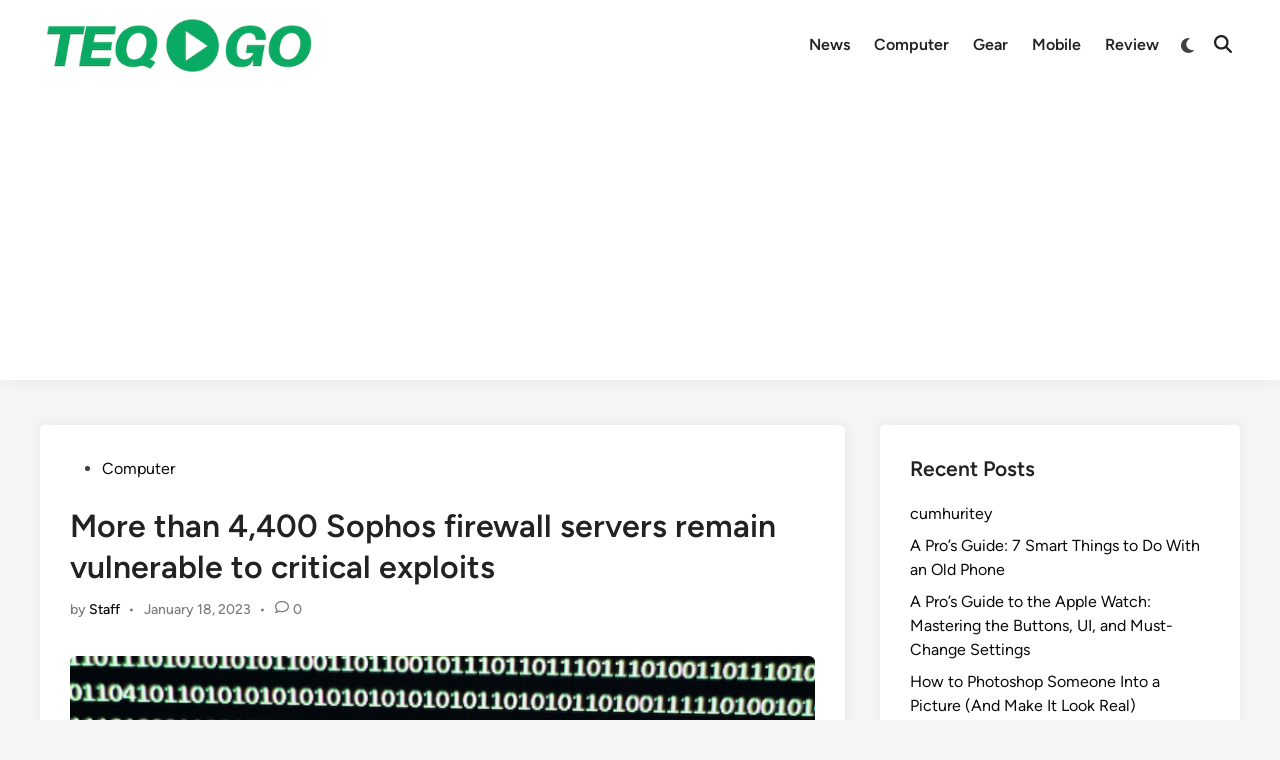

--- FILE ---
content_type: text/html; charset=utf-8
request_url: https://www.google.com/recaptcha/api2/aframe
body_size: 263
content:
<!DOCTYPE HTML><html><head><meta http-equiv="content-type" content="text/html; charset=UTF-8"></head><body><script nonce="8sngA0ncCBLSvM0TL6MRoA">/** Anti-fraud and anti-abuse applications only. See google.com/recaptcha */ try{var clients={'sodar':'https://pagead2.googlesyndication.com/pagead/sodar?'};window.addEventListener("message",function(a){try{if(a.source===window.parent){var b=JSON.parse(a.data);var c=clients[b['id']];if(c){var d=document.createElement('img');d.src=c+b['params']+'&rc='+(localStorage.getItem("rc::a")?sessionStorage.getItem("rc::b"):"");window.document.body.appendChild(d);sessionStorage.setItem("rc::e",parseInt(sessionStorage.getItem("rc::e")||0)+1);localStorage.setItem("rc::h",'1769020630638');}}}catch(b){}});window.parent.postMessage("_grecaptcha_ready", "*");}catch(b){}</script></body></html>